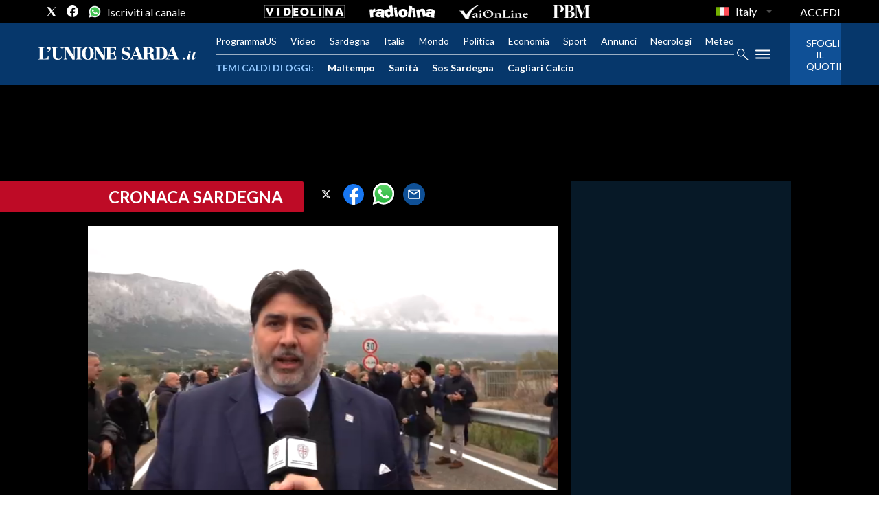

--- FILE ---
content_type: application/x-javascript;charset=utf-8
request_url: https://smetrics.rcsmetrics.it/id?d_visid_ver=5.4.0&d_fieldgroup=A&mcorgid=AA5673AE52E15B730A490D4C%40AdobeOrg&mid=83692071521352308929198251159401507099&ts=1769011029658
body_size: -41
content:
{"mid":"83692071521352308929198251159401507099"}

--- FILE ---
content_type: text/xml
request_url: https://sts.eu-north-1.amazonaws.com/
body_size: 2061
content:
<AssumeRoleWithWebIdentityResponse xmlns="https://sts.amazonaws.com/doc/2011-06-15/">
  <AssumeRoleWithWebIdentityResult>
    <Audience>eu-north-1:f170443a-5315-4a5b-9a1c-2d4c6076bcde</Audience>
    <AssumedRoleUser>
      <AssumedRoleId>AROAV3BOOFOMCVGNQ6QAF:cwr</AssumedRoleId>
      <Arn>arn:aws:sts::401676839832:assumed-role/RUM-Monitor-eu-north-1-401676839832-2741262933961-Unauth/cwr</Arn>
    </AssumedRoleUser>
    <Provider>cognito-identity.amazonaws.com</Provider>
    <Credentials>
      <AccessKeyId>ASIAV3BOOFOMOPXX47NH</AccessKeyId>
      <SecretAccessKey>XnwjXzmatIALRYML+dgC5cOTLk3ZRZd3RAUA+PcV</SecretAccessKey>
      <SessionToken>IQoJb3JpZ2luX2VjEAAaCmV1LW5vcnRoLTEiRjBEAiAEZgtGIE14NXgntG7ki887AAFZDQr+vUq43AjqKNEtWQIgdi4c0y5eJLDOJxqTn80jOMpuIRE5vfmcYiCrAC5GGasqkQMIyf//////////ARAEGgw0MDE2NzY4Mzk4MzIiDHDfWzSxb5YAaudt9irlAkv8k5WE/[base64]/0XX/pYPiDuwYJyIHliYbdEMnTa1FMbg/6S3q9VyLOKSM1PSge9iqjp1r84vkrbG9hkZliMFtl2B14E6LmBaIVaC8/tIv+jD6DKs4GpKlZdSK5hn40+rg6m4D2fT7bd2W7kwnLdoaLHYIDIuzs0QJKTbAiUgbyfu82Ode1/fVhDYt4qfKmcXcPZAuLVp6ETrJ7HBlWt/ptXJe+YeS3hYi8hNXV7q5gJGqFxopv8VikVVMPCSH7T+bRrWJwokq3sNNPL2hd+jzDY7sPLBjqGAgPnyv/lLwjl2bDbgqXOgE4aprsRG1/j8G5/[base64]</SessionToken>
      <Expiration>2026-01-21T16:57:12Z</Expiration>
    </Credentials>
    <SubjectFromWebIdentityToken>eu-north-1:5d85ce2b-9876-ce37-db0b-3c26ce47b3b4</SubjectFromWebIdentityToken>
  </AssumeRoleWithWebIdentityResult>
  <ResponseMetadata>
    <RequestId>a6303199-4ac0-42c9-8a56-2693a27a717e</RequestId>
  </ResponseMetadata>
</AssumeRoleWithWebIdentityResponse>
